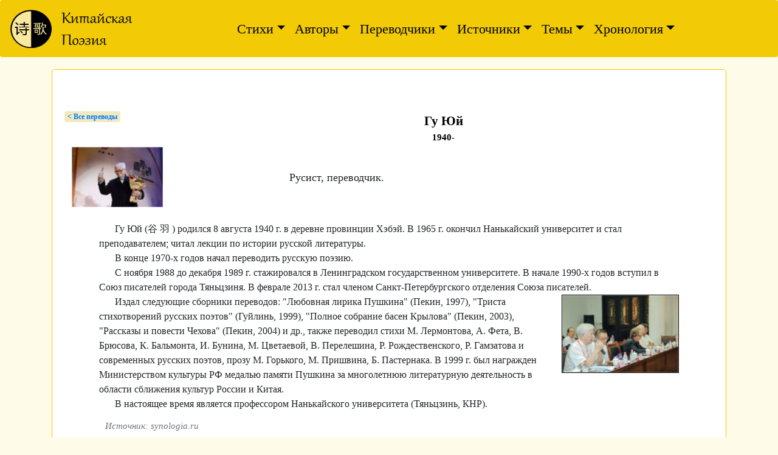

--- FILE ---
content_type: text/html; charset=utf-8
request_url: https://chinese-poetry.ru/translators.php?action=show&record_id=33
body_size: 3799
content:
<!DOCTYPE html>
<html lang="ru">
  <head>
    <!-- head_root.html.twig-->
    <meta charset="utf-8" />
    <meta
      name="viewport"
      content="width=device-width, initial-scale=1, shrink-to-fit=no"
    />
    <link rel="icon" href="/images/favicon.png" type="image/png" />
    <meta name="description" content="Гу Юй (1940-). Русист, переводчик." />

    <meta name="”robots”" content="index, follow" />
        <link rel="canonical" href="https://chinese-poetry.ru/translators.php?action=show&amp;record_id=33" />
        <link
      rel="stylesheet"
      type="text/css"
      href="https://cdnjs.cloudflare.com/ajax/libs/twitter-bootstrap/4.5.0/css/bootstrap.min.css"
    />
    <link rel="stylesheet" type="text/css" href="/css/chinesepoetry2min.css" />
    <link rel="stylesheet" type="text/css" href="/css/chinesepoetry.css" />
    <!-- Optional JavaScript -->
    <!-- jQuery first, then Popper.js, then Bootstrap JS -->
    <script defer src="https://cdnjs.cloudflare.com/ajax/libs/jquery/3.2.1/jquery.slim.min.js"></script>
    <script defer src="https://cdnjs.cloudflare.com/ajax/libs/popper.js/1.16.1/umd/popper.min.js"></script>
    <script defer src="https://cdnjs.cloudflare.com/ajax/libs/twitter-bootstrap/4.1.0/js/bootstrap.min.js"></script>
    <script defer src="./js/tip.js">
    </script>
    <!-- Global site tag (gtag.js) - Google Analytics -->
    <script defer src="https://www.googletagmanager.com/gtag/js?id=UA-171572599-1"></script>
    <script>
      window.dataLayer = window.dataLayer || [];
      function gtag(){dataLayer.push(arguments);}
      gtag('js', new Date());

      gtag('config', 'UA-171572599-1');
    </script>
    <!-- script type="text/javascript" charset="utf-8" defer src="/mistakes/mistakes.js"></script -->

    <title>Гу Юй - краткая биография</title>
  </head>
  <body></body>
</html>
<!-- nav_root.html.twig-->
<nav class="navbar navbar-expand-lg navbar-light bg-dark rounded">
  <a class="navbar-brand" href="/">
    <img
      src="/chinesepoetry_logo.png"
      width="204"
      height="68"
      alt="Китайская Поэзия - логотип сайта"
    />
  </a>
  <button
    class="navbar-toggler"
    type="button"
    data-toggle="collapse"
    data-target="#adminnav"
    aria-controls="adminnav"
    aria-expanded="false"
    aria-label="Toggle navigation"
  >
    <span class="navbar-toggler-icon"></span>
  </button>

  <div class="collapse navbar-collapse justify-content-md-center" id="adminnav">
    <ul class="navbar-nav">
      <li class="nav-item dropdown">
        <a
          class="nav-link dropdown-toggle"
          href=""
          id="poetry"
          data-toggle="dropdown"
          aria-haspopup="true"
          aria-expanded="false"
          >Стихи</a
        >
        <div class="dropdown-menu" aria-labelledby="poetry">
          <!-- a class="dropdown-item" href="./originals.php?action=showall">Оригиналы</a -->
          <a class="dropdown-item" href="./poems.php?action=byAuthor"
            >Все стихи по авторам</a
          >
          <a class="dropdown-item" href="./poems.php?action=byTranslator"
            >Все стихи по переводчикам</a
          >
          <a class="dropdown-item" href="./poems.php?action=byEpoch"
            >Все стихи по эпохам</a
          >
          <a class="dropdown-item" href="./poems.php?action=byTopic"
            >Все стихи по темам</a
          >
          <a class="dropdown-item" href="./poems.php?action=selected"
            >Из "Избранного" (составлено нашими пользователями)</a
          >
          <a class="dropdown-item" href="./poems.php?action=showrandom"
            >Случайно выбранный перевод</a
          >
          <a class="dropdown-item" href="./poems.php?action=search"
            >Полнотекстовый поиск по стихам</a
          >
          <a class="dropdown-item" href="./originals.php?action=search"
            >Полнотекстовый поиск по оригиналам</a
          >
        </div>
      </li>
      <li class="nav-item dropdown">
        <a
          class="nav-link dropdown-toggle"
          href=""
          id="authors"
          data-toggle="dropdown"
          aria-haspopup="true"
          aria-expanded="false"
          >Авторы</a
        >
        <div class="dropdown-menu" aria-labelledby="authors">
          <a class="dropdown-item" href="./authors.php?action=showall"
            >Все авторы</a
          >
          <a class="dropdown-item" href="./authors.php?action=sex"
            >Поэтессы</a
          >
          <a class="dropdown-item" href="./authors.php?action=byEpoch"
            >Авторы по эпохам</a
          >
          <a class="dropdown-item" href="./authors.php?action=search"
            >Полнотекстовый поиск по авторам</a
          >
        </div>
      </li>
      <li class="nav-item dropdown">
        <a
          class="nav-link dropdown-toggle"
          href=""
          id="translators"
          data-toggle="dropdown"
          aria-haspopup="true"
          aria-expanded="false"
          >Переводчики</a
        >
        <div class="dropdown-menu" aria-labelledby="translators">
          <a class="dropdown-item" href="./translators.php?action=showall"
            >Все переводчики</a
          >
          <a class="dropdown-item" href="./translators.php?action=search"
            >Полнотекстовый поиск по именам и биографиям переводчиков</a
          >
        </div>
      </li>
      <li class="nav-item dropdown">
        <a
          class="nav-link dropdown-toggle"
          href=""
          id="sources"
          data-toggle="dropdown"
          aria-haspopup="true"
          aria-expanded="false"
          >Источники</a
        >
        <div class="dropdown-menu" aria-labelledby="sources">
          <!-- a class="dropdown-item" href="./biblio.php?action=show_anthology">В антологии</a -->
          <a class="dropdown-item" href="./biblio.php?action=showall"
            >Все записи</a
          >
          <!--a class="dropdown-item" href="./biblio.php?action=needed">Нужны!</a -->
          <a class="dropdown-item" href="./biblio.php?action=search"
            >Полнотекстовый поиск</a
          >
        </div>
      </li>
      <li class="nav-item dropdown">
        <a
          class="nav-link dropdown-toggle"
          href=""
          id="topics"
          data-toggle="dropdown"
          aria-haspopup="true"
          aria-expanded="false"
          >Темы</a
        >
        <div class="dropdown-menu" aria-labelledby="topics">
          <a class="dropdown-item" href="./topics.php?action=show&record_id=1"
            >О темах</a
          >
          <a class="dropdown-item" href="./topics.php?action=show">Все темы</a>
          <a class="dropdown-item" href="./topics.php?action=search"
            >Полнотекстовый поиск по темам</a
          >
        </div>
      </li>
      <li class="nav-item dropdown">
        <a
          class="nav-link dropdown-toggle"
          href=""
          id="chronology"
          data-toggle="dropdown"
          aria-haspopup="true"
          aria-expanded="false"
          >Хронология</a
        >
        <div class="dropdown-menu" aria-labelledby="chronology">
          <a class="dropdown-item" href="./chrono.php"
            >Краткая хронология Китая</a
          >
        </div>
      </li>
    </ul>
  </div>
</nav>
<!-- page_root.html.twig-->
    <main role="main">
    <div class="container">
        <!-- translators_desc.html.twig-->
<div class="jumbotron" id="translator_desc_jumbotron">
    <div class="row">
                <div class="secondaryNav text-left col-sm-2 mx-auto">
            <a href="poems.php?action=show&translator_id=33" class="badge secondaryNavButton">< Bсе переводы</a>
       </div>
              <div class="col-10 mx-auto">
            <h4 class="translators name text-center" id="translators_name">Гу Юй</h4>
            <h4 class="translators dates text-center" id="translators_dates">1940-</h4>

        </div>
    </div>
        <div class="row align-items-center">
        <div class="col-sm-4">
            <img src="/images/translators.054.png" width="150" height="99" alt="" class="centralimage" />
        </div>
        <div class="col-sm-8">
            <span class="tr_summary">
            Русист, переводчик.
            </span>
        </div>            
    </div>
        <div class="row">
        <div class="col-11 mx-auto">
            <p>&nbsp;</p>
            <p class="t22">Гу Юй (谷 羽 ) родился 8 августа 1940 г. в деревне провинции Хэбэй. В 1965 г. окончил Нанькайский университет и стал преподавателем; читал лекции по истории русской литературы. </p><p class="t22">В конце 1970-х годов начал переводить русскую поэзию. </p><p class="t22">С ноября 1988 до декабря 1989 г. стажировался в Ленинградском государственном университете. В начале 1990-х годов вступил в Союз писателей города Тяньцзиня. В феврале 2013 г. стал членом Санкт-Петербургского отделения Союза писателей.</p><p class="t22"><img src="/images/translators.055.png" width="193" height="129" alt="" class="imageright" />Издал следующие сборники переводов: "Любовная лирика Пушкина" (Пекин, 1997), "Триста стихотворений русских поэтов" (Гуйлинь, 1999), "Полное собрание басен Крылова" (Пекин, 2003), "Рассказы и повести Чехова" (Пекин, 2004) и др., также переводил стихи М. Лермонтова, А. Фета, В. Брюсова, К. Бальмонта, И. Бунина, М. Цветаевой, В. Перелешина, Р. Рождественского, Р. Гамзатова и современных русских поэтов, прозу М. Горького, М. Пришвина, Б. Пастернака. В 1999 г. был награжден Министерством культуры РФ медалью памяти Пушкина за многолетнюю литературную деятельность в области сближения культур России и Китая.</p><p class="t22">В настоящее время является профессором Нанькайского университета (Тяньцзинь, КНР). </p><div class="d-flex align-items-end"><cite>Источник:  synologia.ru</cite></div>
        </div>            
    </div>
</div>
    </div>
    </main>
<!-- footer_root.html.twig-->
<footer class="footer">
    <div class="container text-center">
        <span class="text-muted tip" id="footer" data-tip="tip-footer">&copy; Copyright</span>
        <div id="tip-footer" class="tip-content">
            <p>Все права принадлежат соответствующим авторам, переводчикам, составителям и издателям.</p>
        </div>
        <span class="text-muted contactForm" id="contactForm" name="contactForm">

    <script src ="https://form.jotform.com/static/feedback2.js" type="text/javascript"></script>
    <script type="text/javascript">
        var JFL_251145020847046 = new JotformFeedback({
          formId: '251145020847046',
          base: 'https://form.jotform.com/',
          windowTitle: 'Обратная связь',
          backgroundColor: '#f2ca06',
          fontColor: '#FFFFFF',
          type: 'false',
          height: 700,
          width: 700,
          openOnLoad: false
        });
    </script>
    <script src='https://cdn.jotfor.ms/s/umd/latest/for-form-embed-handler.js'></script>
    <script>window.jotformEmbedHandler("iframe[id='251145020847046']", "https://form.jotform.com/")</script>
      <a class="btn lightbox-251145020847046"
      style="
      font-size: 1 rem;
      text-decoration: none;
      cursor: pointer;
      display: inline-block;
      line-height: 1.5;
      font-family: 'Times New Roman';
      text-shadow: none;
      user-select: none;
      transition: all,.1s,ease-in;
      color: #b99b02;
      ">
        Пишите нам
      </a>
    </span>
    </div>
</footer>
</body>
</html>

--- FILE ---
content_type: text/javascript
request_url: https://chinese-poetry.ru/js/tip.js
body_size: 121
content:
$(function () {
  $(".tip").each(function () {
    $(this).tooltip({
      html: true,
      title: $("#" + $(this).data("tip")).html(),
    });
  });
});
